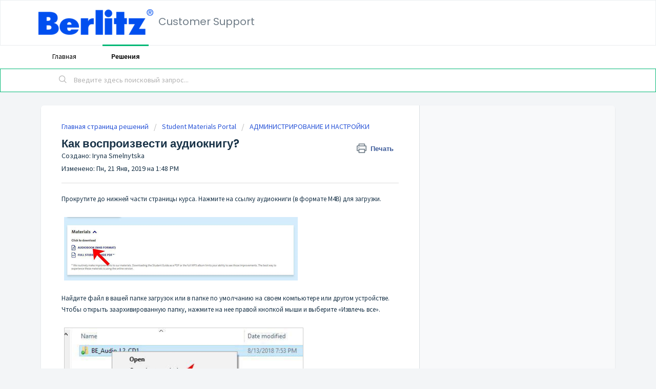

--- FILE ---
content_type: text/html; charset=utf-8
request_url: https://support.berlitz.com/ru-RU/support/solutions/articles/35000087884-%D0%9A%D0%B0%D0%BA-%D0%B2%D0%BE%D1%81%D0%BF%D1%80%D0%BE%D0%B8%D0%B7%D0%B2%D0%B5%D1%81%D1%82%D0%B8-%D0%B0%D1%83%D0%B4%D0%B8%D0%BE%D0%BA%D0%BD%D0%B8%D0%B3%D1%83-
body_size: 169622
content:
<!DOCTYPE html>
       
        <!--[if lt IE 7]><html class="no-js ie6 dew-dsm-theme " lang="ru-RU" dir="ltr" data-date-format="non_us"><![endif]-->       
        <!--[if IE 7]><html class="no-js ie7 dew-dsm-theme " lang="ru-RU" dir="ltr" data-date-format="non_us"><![endif]-->       
        <!--[if IE 8]><html class="no-js ie8 dew-dsm-theme " lang="ru-RU" dir="ltr" data-date-format="non_us"><![endif]-->       
        <!--[if IE 9]><html class="no-js ie9 dew-dsm-theme " lang="ru-RU" dir="ltr" data-date-format="non_us"><![endif]-->       
        <!--[if IE 10]><html class="no-js ie10 dew-dsm-theme " lang="ru-RU" dir="ltr" data-date-format="non_us"><![endif]-->       
        <!--[if (gt IE 10)|!(IE)]><!--><html class="no-js  dew-dsm-theme " lang="ru-RU" dir="ltr" data-date-format="non_us"><!--<![endif]-->
	<head>
		
		<!-- Title for the page -->
<title> Как воспроизвести аудиокнигу? : Customer Support </title>

<!-- Meta information -->

      <meta charset="utf-8" />
      <meta http-equiv="X-UA-Compatible" content="IE=edge,chrome=1" />
      <meta name="description" content= "" />
      <meta name="author" content= "Iryna Smelnytska" />
       <meta property="og:title" content="Как воспроизвести аудиокнигу?" />  <meta property="og:url" content="https://support.berlitz.com/ru-RU/support/solutions/articles/35000087884-%D0%BA%D0%B0%D0%BA-%D0%B2%D0%BE%D1%81%D0%BF%D1%80%D0%BE%D0%B8%D0%B7%D0%B2%D0%B5%D1%81%D1%82%D0%B8-%D0%B0%D1%83%D0%B4%D0%B8%D0%BE%D0%BA%D0%BD%D0%B8%D0%B3%D1%83-" />  <meta property="og:description" content=" Прокрутите до нижней части страницы курса. Нажмите на ссылку аудиокниги (в формате M4B) для загрузки.          Найдите файл в вашей папке загрузок или в папке по умолчанию на своем компьютере или другом устройстве.  Чтобы открыть заархивированную..." />  <meta property="og:image" content="https://s3.amazonaws.com/cdn.freshdesk.com/data/helpdesk/attachments/production/35000971681/logo/QSHYh00Kl6nBxbbHRZKw1EswGOHjLmZy_g.png?X-Amz-Algorithm=AWS4-HMAC-SHA256&amp;amp;X-Amz-Credential=AKIAS6FNSMY2XLZULJPI%2F20260119%2Fus-east-1%2Fs3%2Faws4_request&amp;amp;X-Amz-Date=20260119T102832Z&amp;amp;X-Amz-Expires=604800&amp;amp;X-Amz-SignedHeaders=host&amp;amp;X-Amz-Signature=f5e829e354bec176852dca74fc6ba07f8f25e67af124b0e65bb9ebc54863a17d" />  <meta property="og:site_name" content="Customer Support" />  <meta property="og:type" content="article" />  <meta property="article:author" content="Iryna Smelnytska" />  <meta name="twitter:title" content="Как воспроизвести аудиокнигу?" />  <meta name="twitter:url" content="https://support.berlitz.com/ru-RU/support/solutions/articles/35000087884-%D0%BA%D0%B0%D0%BA-%D0%B2%D0%BE%D1%81%D0%BF%D1%80%D0%BE%D0%B8%D0%B7%D0%B2%D0%B5%D1%81%D1%82%D0%B8-%D0%B0%D1%83%D0%B4%D0%B8%D0%BE%D0%BA%D0%BD%D0%B8%D0%B3%D1%83-" />  <meta name="twitter:description" content=" Прокрутите до нижней части страницы курса. Нажмите на ссылку аудиокниги (в формате M4B) для загрузки.          Найдите файл в вашей папке загрузок или в папке по умолчанию на своем компьютере или другом устройстве.  Чтобы открыть заархивированную..." />  <meta name="twitter:image" content="https://s3.amazonaws.com/cdn.freshdesk.com/data/helpdesk/attachments/production/35000971681/logo/QSHYh00Kl6nBxbbHRZKw1EswGOHjLmZy_g.png?X-Amz-Algorithm=AWS4-HMAC-SHA256&amp;amp;X-Amz-Credential=AKIAS6FNSMY2XLZULJPI%2F20260119%2Fus-east-1%2Fs3%2Faws4_request&amp;amp;X-Amz-Date=20260119T102832Z&amp;amp;X-Amz-Expires=604800&amp;amp;X-Amz-SignedHeaders=host&amp;amp;X-Amz-Signature=f5e829e354bec176852dca74fc6ba07f8f25e67af124b0e65bb9ebc54863a17d" />  <meta name="twitter:card" content="summary" />  <link rel="canonical" href="https://support.berlitz.com/ru-RU/support/solutions/articles/35000087884-%D0%BA%D0%B0%D0%BA-%D0%B2%D0%BE%D1%81%D0%BF%D1%80%D0%BE%D0%B8%D0%B7%D0%B2%D0%B5%D1%81%D1%82%D0%B8-%D0%B0%D1%83%D0%B4%D0%B8%D0%BE%D0%BA%D0%BD%D0%B8%D0%B3%D1%83-" />  <link rel='alternate' hreflang="cs" href="https://support.berlitz.com/cs/support/solutions/articles/35000087884-jak-si-p%C5%99ehraju-audioknihu-"/>  <link rel='alternate' hreflang="de" href="https://support.berlitz.com/de/support/solutions/articles/35000087884-wie-spiele-ich-ein-h%C3%B6rbuch-ab-"/>  <link rel='alternate' hreflang="en" href="https://support.berlitz.com/en/support/solutions/articles/35000087884-how-do-i-play-an-audio-book-"/>  <link rel='alternate' hreflang="es-LA" href="https://support.berlitz.com/es-LA/support/solutions/articles/35000087884--c%C3%B3mo-reproduzco-un-audiolibro-"/>  <link rel='alternate' hreflang="fr" href="https://support.berlitz.com/fr/support/solutions/articles/35000087884-comment-puis-je-%C3%A9couter-un-livre-audio-"/>  <link rel='alternate' hreflang="hu" href="https://support.berlitz.com/hu/support/solutions/articles/35000087884-hogyan-j%C3%A1tszhatok-le-egy-hangosk%C3%B6nyvet-"/>  <link rel='alternate' hreflang="it" href="https://support.berlitz.com/it/support/solutions/articles/35000087884-come-posso-ascoltare-un-audiolibro-"/>  <link rel='alternate' hreflang="ja-JP" href="https://support.berlitz.com/ja-JP/support/solutions/articles/35000087884-%E3%82%AA%E3%83%BC%E3%83%87%E3%82%A3%E3%82%AA%E3%83%96%E3%83%83%E3%82%AF%E3%81%AE%E5%86%8D%E7%94%9F%E6%96%B9%E6%B3%95"/>  <link rel='alternate' hreflang="ko" href="https://support.berlitz.com/ko/support/solutions/articles/35000087884-%EC%98%A4%EB%94%94%EC%98%A4%EB%B6%81%EC%9D%80-%EC%96%B4%EB%96%BB%EA%B2%8C-%EC%9E%AC%EC%83%9D%ED%95%A0-%EC%88%98-%EC%9E%88%EC%8A%B5%EB%8B%88%EA%B9%8C-"/>  <link rel='alternate' hreflang="nl" href="https://support.berlitz.com/nl/support/solutions/articles/35000087884-hoe-speel-ik-een-luisterboek-af-"/>  <link rel='alternate' hreflang="pl" href="https://support.berlitz.com/pl/support/solutions/articles/35000087884-w-jaki-spos%C3%B3b-mog%C4%99-odtworzy%C4%87-audiobook-"/>  <link rel='alternate' hreflang="pt-BR" href="https://support.berlitz.com/pt-BR/support/solutions/articles/35000087884-como-faco-para-reproduzir-um-audiolivro-"/>  <link rel='alternate' hreflang="ru-RU" href="https://support.berlitz.com/ru-RU/support/solutions/articles/35000087884-%D0%BA%D0%B0%D0%BA-%D0%B2%D0%BE%D1%81%D0%BF%D1%80%D0%BE%D0%B8%D0%B7%D0%B2%D0%B5%D1%81%D1%82%D0%B8-%D0%B0%D1%83%D0%B4%D0%B8%D0%BE%D0%BA%D0%BD%D0%B8%D0%B3%D1%83-"/>  <link rel='alternate' hreflang="sk" href="https://support.berlitz.com/sk/support/solutions/articles/35000087884-ako-si-prehr%C3%A1m-audio-knihu-"/>  <link rel='alternate' hreflang="tr" href="https://support.berlitz.com/tr/support/solutions/articles/35000087884-sesli-kitab-nas-l-oynat-r-m-"/>  <link rel='alternate' hreflang="zh-CN" href="https://support.berlitz.com/zh-CN/support/solutions/articles/35000087884-%E6%88%91%E5%A6%82%E4%BD%95%E6%92%AD%E6%94%BE%E6%9C%89%E5%A3%B0%E4%B9%A6-"/>  <link rel='alternate' hreflang="zh-TW" href="https://support.berlitz.com/zh-TW/support/solutions/articles/35000087884-%E5%A6%82%E4%BD%95%E6%92%AD%E6%94%BE%E6%9C%89%E8%81%B2%E6%9B%B8-"/> 

<!-- Responsive setting -->
<link rel="apple-touch-icon" href="/assets/misc/favicon.ico?702017" />
        <link rel="apple-touch-icon" sizes="72x72" href="/assets/misc/favicon.ico?702017" />
        <link rel="apple-touch-icon" sizes="114x114" href="/assets/misc/favicon.ico?702017" />
        <link rel="apple-touch-icon" sizes="144x144" href="/assets/misc/favicon.ico?702017" />
        <meta name="viewport" content="width=device-width, initial-scale=1.0, maximum-scale=5.0, user-scalable=yes" /> 
		
		<!-- Adding meta tag for CSRF token -->
		<meta name="csrf-param" content="authenticity_token" />
<meta name="csrf-token" content="Pml0+bg1B7TailKB1ESnk4Xp3hHORdIsnnVp4cUUHnNJmAwSrJTCduP1AfPQv4rGsVF+9Ofz6USbYD4XDHH+5A==" />
		<!-- End meta tag for CSRF token -->
		
		<!-- Fav icon for portal -->
		<link rel='shortcut icon' href='/assets/misc/favicon.ico?702017' />

		<!-- Base stylesheet -->
 
		<link rel="stylesheet" media="print" href="https://assets4.freshdesk.com/assets/cdn/portal_print-6e04b27f27ab27faab81f917d275d593fa892ce13150854024baaf983b3f4326.css" />
	  		<link rel="stylesheet" media="screen" href="https://assets7.freshdesk.com/assets/cdn/falcon_portal_utils-a58414d6bc8bc6ca4d78f5b3f76522e4970de435e68a5a2fedcda0db58f21600.css" />	

		
		<!-- Theme stylesheet -->

		<link href="/support/theme.css?v=4&amp;d=1655234843" media="screen" rel="stylesheet" type="text/css">

		<!-- Google font url if present -->
		<link href='https://fonts.googleapis.com/css?family=Source+Sans+Pro:regular,italic,600,700,700italic|Poppins:regular,600,700' rel='stylesheet' type='text/css' nonce='7zBVr7mQhi27yFxtkTfG0A=='>

		<!-- Including default portal based script framework at the top -->
		<script src="https://assets3.freshdesk.com/assets/cdn/portal_head_v2-d07ff5985065d4b2f2826fdbbaef7df41eb75e17b915635bf0413a6bc12fd7b7.js"></script>
		<!-- Including syntexhighlighter for portal -->
		<script src="https://assets6.freshdesk.com/assets/cdn/prism-841b9ba9ca7f9e1bc3cdfdd4583524f65913717a3ab77714a45dd2921531a402.js"></script>

		

		<!-- Access portal settings information via javascript -->
		 <script type="text/javascript">     var portal = {"language":"en","name":"Customer Support","contact_info":"","current_page_name":"article_view","current_tab":"solutions","vault_service":{"url":"https://vault-service.freshworks.com/data","max_try":2,"product_name":"fd"},"current_account_id":761333,"preferences":{"bg_color":"#f3f5f7","header_color":"#ffffff","help_center_color":"#f3f5f7","footer_color":"#183247","tab_color":"#ffffff","tab_hover_color":"#02b875","btn_background":"#f3f5f7","btn_primary_background":"#02b875","baseFont":"Source Sans Pro","textColor":"#183247","headingsFont":"Poppins","headingsColor":"#183247","linkColor":"#183247","linkColorHover":"#2753d7","inputFocusRingColor":"#02B875","nonResponsive":"false"},"image_placeholders":{"spacer":"https://assets10.freshdesk.com/assets/misc/spacer.gif","profile_thumb":"https://assets7.freshdesk.com/assets/misc/profile_blank_thumb-4a7b26415585aebbd79863bd5497100b1ea52bab8df8db7a1aecae4da879fd96.jpg","profile_medium":"https://assets7.freshdesk.com/assets/misc/profile_blank_medium-1dfbfbae68bb67de0258044a99f62e94144f1cc34efeea73e3fb85fe51bc1a2c.jpg"},"falcon_portal_theme":true,"current_object_id":35000087884};     var attachment_size = 20;     var blocked_extensions = "";     var allowed_extensions = "";     var store = { 
        ticket: {},
        portalLaunchParty: {} };    store.portalLaunchParty.ticketFragmentsEnabled = false;    store.pod = "us-east-1";    store.region = "US"; </script> 


			
	</head>
	<body>
            	
		
		
		
	<header class="banner">
		<div class="banner-wrapper page">
			<div class="banner-title">
				<a href="/ru-RU/support/home"class='portal-logo'><span class="portal-img"><i></i>
                    <img src='https://s3.amazonaws.com/cdn.freshdesk.com/data/helpdesk/attachments/production/35000971681/logo/QSHYh00Kl6nBxbbHRZKw1EswGOHjLmZy_g.png' alt="Логотип"
                        onerror="default_image_error(this)" data-type="logo" />
                 </span></a>
				<h1 class="ellipsis heading">Customer Support</h1>
			</div>
			<nav class="banner-nav">
				<div class="banner-language-selector pull-right" data-tabs="tabs"
                data-toggle='tooltip' data-placement="bottom" title=""><ul class="language-options" role="tablist"><li class="dropdown"><h5 class="dropdown-toggle" data-toggle="dropdown"><span>Russian</span><span class="caret"></span></h5><ul class="dropdown-menu " role="menu" aria-labelledby="dropdownMenu"><li><a class="" tabindex="-1" href="/en/support/solutions/articles/35000087884-how-do-i-play-an-audio-book-">English</a></li><li><a class="" tabindex="-1" href="/zh-CN/support/solutions/articles/35000087884-%E6%88%91%E5%A6%82%E4%BD%95%E6%92%AD%E6%94%BE%E6%9C%89%E5%A3%B0%E4%B9%A6-">Chinese</a></li><li><a class="" tabindex="-1" href="/zh-TW/support/solutions/articles/35000087884-%E5%A6%82%E4%BD%95%E6%92%AD%E6%94%BE%E6%9C%89%E8%81%B2%E6%9B%B8-">Chinese (Traditional)</a></li><li><a class="" tabindex="-1" href="/cs/support/solutions/articles/35000087884-jak-si-p%C5%99ehraju-audioknihu-">Czech</a></li><li><a class="" tabindex="-1" href="/nl/support/solutions/articles/35000087884-hoe-speel-ik-een-luisterboek-af-">Dutch</a></li><li><a class="" tabindex="-1" href="/fr/support/solutions/articles/35000087884-comment-puis-je-%C3%A9couter-un-livre-audio-">French</a></li><li><a class="" tabindex="-1" href="/de/support/solutions/articles/35000087884-wie-spiele-ich-ein-h%C3%B6rbuch-ab-">German</a></li><li><a class="" tabindex="-1" href="/hu/support/solutions/articles/35000087884-hogyan-j%C3%A1tszhatok-le-egy-hangosk%C3%B6nyvet-">Hungarian</a></li><li><a class="" tabindex="-1" href="/it/support/solutions/articles/35000087884-come-posso-ascoltare-un-audiolibro-">Italian</a></li><li><a class="" tabindex="-1" href="/ja-JP/support/solutions/articles/35000087884-%E3%82%AA%E3%83%BC%E3%83%87%E3%82%A3%E3%82%AA%E3%83%96%E3%83%83%E3%82%AF%E3%81%AE%E5%86%8D%E7%94%9F%E6%96%B9%E6%B3%95">Japanese</a></li><li><a class="" tabindex="-1" href="/ko/support/solutions/articles/35000087884-%EC%98%A4%EB%94%94%EC%98%A4%EB%B6%81%EC%9D%80-%EC%96%B4%EB%96%BB%EA%B2%8C-%EC%9E%AC%EC%83%9D%ED%95%A0-%EC%88%98-%EC%9E%88%EC%8A%B5%EB%8B%88%EA%B9%8C-">Korean</a></li><li><a class="" tabindex="-1" href="/pl/support/solutions/articles/35000087884-w-jaki-spos%C3%B3b-mog%C4%99-odtworzy%C4%87-audiobook-">Polish</a></li><li><a class="" tabindex="-1" href="/pt-BR/support/solutions/articles/35000087884-como-faco-para-reproduzir-um-audiolivro-">Portuguese (BR)</a></li><li><a class="active" tabindex="-1" href="/ru-RU/support/solutions/articles/35000087884-%D0%BA%D0%B0%D0%BA-%D0%B2%D0%BE%D1%81%D0%BF%D1%80%D0%BE%D0%B8%D0%B7%D0%B2%D0%B5%D1%81%D1%82%D0%B8-%D0%B0%D1%83%D0%B4%D0%B8%D0%BE%D0%BA%D0%BD%D0%B8%D0%B3%D1%83-"><span class='icon-dd-tick-dark'></span>Russian </a></li><li><a class="" tabindex="-1" href="/sk/support/solutions/articles/35000087884-ako-si-prehr%C3%A1m-audio-knihu-">Slovak</a></li><li><a class="" tabindex="-1" href="/es-LA/support/solutions/articles/35000087884--c%C3%B3mo-reproduzco-un-audiolibro-">Spanish (Latin America)</a></li><li><a class="" tabindex="-1" href="/tr/support/solutions/articles/35000087884-sesli-kitab-nas-l-oynat-r-m-">Turkish</a></li></ul></li></ul></div> <div class="welcome">Добро пожаловать <b></b> </div>  <b><a href="/ru-RU/support/login"><b>Вход</b></a></b> &nbsp;<b><a href="/ru-RU/support/signup"><b>Зарегистрироваться</b></a></b>
			</nav>
		</div>
	</header>
	<nav class="page-tabs">
		<div class="page no-padding no-header-tabs">
			
				<a data-toggle-dom="#header-tabs" href="#" data-animated="true" class="mobile-icon-nav-menu show-in-mobile"></a>
				<div class="nav-link" id="header-tabs">
					
						
							<a href="/ru-RU/support/home" class="">Главная</a>
						
					
						
							<a href="/ru-RU/support/solutions" class="active">Решения</a>
						
					
				</div>
			
		</div>
	</nav>

<!-- Search and page links for the page -->

	<section class="help-center-sc rounded-6">
		<div class="page no-padding">
		<div class="hc-search">
			<div class="hc-search-c">
				<form class="hc-search-form print--remove" autocomplete="off" action="/ru-RU/support/search/solutions" id="hc-search-form" data-csrf-ignore="true">
	<div class="hc-search-input">
	<label for="support-search-input" class="hide">Введите здесь поисковый запрос...</label>
		<input placeholder="Введите здесь поисковый запрос..." type="text"
			name="term" class="special" value=""
            rel="page-search" data-max-matches="10" id="support-search-input">
	</div>
	<div class="hc-search-button">
		<button class="btn btn-primary" aria-label="Поиск" type="submit" autocomplete="off">
			<i class="mobile-icon-search hide-tablet"></i>
			<span class="hide-in-mobile">
				Поиск
			</span>
		</button>
	</div>
</form>
			</div>
		</div>
		<div class="hc-nav ">
			 <nav>   <div>
              <a href="/ru-RU/support/tickets/new" class="mobile-icon-nav-newticket new-ticket ellipsis" title="Новая заявка в службу поддержки">
                <span> Новая заявка в службу поддержки </span>
              </a>
            </div>   <div>
              <a href="/ru-RU/support/tickets" class="mobile-icon-nav-status check-status ellipsis" title="Проверить статус заявки">
                <span>Проверить статус заявки</span>
              </a>
            </div>  </nav>
		</div>
		</div>
	</section>



<div class="page">
	
	
	<!-- Search and page links for the page -->
	

	<!-- Notification Messages -->
	 <div class="alert alert-with-close notice hide" id="noticeajax"></div> 

	
	<div class="c-wrapper">		
		<section class="main content rounded-6 min-height-on-desktop fc-article-show" id="article-show-35000087884">
	<div class="breadcrumb">
		<a href="/ru-RU/support/solutions"> Главная страница решений </a>
		<a href="/ru-RU/support/solutions/35000132443">Student Materials Portal</a>
		<a href="/ru-RU/support/solutions/folders/35000207733">АДМИНИСТРИРОВАНИЕ И НАСТРОЙКИ</a>
	</div>
	<b class="page-stamp page-stamp-article">
		<b class="icon-page-article"></b>
	</b>

	<h2 class="heading">Как воспроизвести аудиокнигу?
	 	<a href="#"
            class="solution-print--icon print--remove"
 			title="Печать этой статьи"
 			arial-role="link"
 			arial-label="Печать этой статьи"
			id="print-article"
 		>
			<span class="icon-print"></span>
			<span class="text-print">Печать</span>
 		</a>
	</h2>
	
	<div> Создано: Iryna Smelnytska </div> 
	
	<p>Изменено: Пн, 21 Янв, 2019 на  1:48 PM</p>
	<hr />
	

	<article class="article-body" id="article-body" rel="image-enlarge">
		<p>Прокрутите до нижней части страницы курса. Нажмите на ссылку аудиокниги (в формате M4B) для загрузки.</p><p><br></p><p><img src="[data-uri]" alt="" class="fr-draggable fr-dii"></p><p><br></p><p>Найдите файл в вашей папке загрузок или в папке по умолчанию на своем компьютере или другом устройстве.</p><p>Чтобы открыть заархивированную папку, нажмите на нее правой кнопкой мыши и выберите «Извлечь все».</p><p><br></p><p><img src="[data-uri]" alt="" class="fr-dii fr-draggable fr-bordered"></p><p><br></p><p>M4B-файлы можно воспроизводить на любых плеерах, включая iTunes и Windows Media Player. Чтобы открыть из папки, нажмите правой кнопкой мыши на файле и выберите «Открыть с помощью...». Выберите нужную программу.</p><p>Нажмите на имя файла, чтобы открыть его.</p><p><br></p><p><strong>МОБИЛЬНОЕ УСТРОЙСТВО</strong></p><p>Прокрутите до нижней части страницы курса. Нажмите на ссылку аудиокниги (в формате M4B) для загрузки.</p><p>M4B-файлы можно воспроизводить на любых плеерах. Чтобы открыть из папки, выберите файл, который вы хотите прослушать. Выберите приложение. Мы рекомендуем Smart Audiobook Player или Voice Audiobook Player – оба приложения доступны в Google Play Store или Apple App Store.</p><p>Прямые ссылки на каждое приложение доступны под ссылками на файлы, которые вы загружаете.</p><p><br></p><p><img src="[data-uri]" alt="" class="fr-dii fr-draggable">  <img src="[data-uri]" alt="" class="fr-dii fr-draggable"></p>
	</article>

	<hr />	
		

		<div id="article-author">  <div class="user-pic-thumb image-lazy-load "> <div class="thumb avatar-text circle text-center bg-4"> I  </div> </div> <span class="muted">Iryna - автор этой статьи.</span></div><p class="article-vote" id="voting-container" 
											data-user-id="" 
											data-article-id="35000087884"
											data-language="ru-RU">
										Была ли эта статья полезной?<span data-href="/ru-RU/support/solutions/articles/35000087884/thumbs_up" class="vote-up a-link" id="article_thumbs_up" 
									data-remote="true" data-method="put" data-update="#voting-container" 
									data-user-id=""
									data-article-id="35000087884"
									data-language="ru-RU"
									data-update-with-message="Рады были помочь. Благодарим за отзыв.">
								Да</span><span class="vote-down-container"><span data-href="/ru-RU/support/solutions/articles/35000087884/thumbs_down" class="vote-down a-link" id="article_thumbs_down" 
									data-remote="true" data-method="put" data-update="#vote-feedback-form" 
									data-user-id=""
									data-article-id="35000087884"
									data-language="ru-RU"
									data-hide-dom="#voting-container" data-show-dom="#vote-feedback-container">
								Нет</span></span></p><a class="hide a-link" id="vote-feedback-form-link" data-hide-dom="#vote-feedback-form-link" data-show-dom="#vote-feedback-container">Отправить отзыв</a><div id="vote-feedback-container"class="hide vote-feedback">	<div class="lead">Извините, что не удалось помочь. У вас есть идеи, что можно улучшить в этой статье?</div>	<div id="vote-feedback-form">		<div class="sloading loading-small loading-block"></div>	</div></div>
		
</section>
<section class="sidebar content rounded-6 fc-related-articles">
	<div id="related_articles"><div class="cs-g-c"><section class="article-list"><h3 class="list-lead">Статьи по теме</h3><ul rel="remote" 
			data-remote-url="/ru-RU/support/search/articles/35000087884/related_articles?container=related_articles&limit=10" 
			id="related-article-list"></ul></section></div></div>
</section>

<script nonce="7zBVr7mQhi27yFxtkTfG0A==">
	['click', 'keypress'].forEach(function eventsCallback(event) {
		document.getElementById('print-article').addEventListener(event, function (e) {
			if (event === 'keypress' && e.key !== 'Enter') return;
			e.preventDefault();
			print();
		});
	});
</script>

	</div>
	

	

</div>

	<footer class="footer rounded-6">
		<nav class="footer-links page no-padding">
			
					
						<a href="/ru-RU/support/home" class="">Главная</a>
					
						<a href="/ru-RU/support/solutions" class="active">Решения</a>
					
			
			
			  <a href="#portal-cookie-info" rel="freshdialog" data-lazy-load="true" class="cookie-link"
        data-width="450px" title="Почему мы любим cookie" data-template-footer="">
        Политика файлов cookie
      </a> <div id="portal-cookie-info" class="hide"><textarea>
        <p>Для улучшения качества обслуживания во Freshdesk мы используем файлы cookie. </p>
        <p>Больше о файлах cookie и о том, зачем и как они используются, можно узнать по ссылке: <a href="https://www.freshworks.com/privacy/" target="_blank" rel="nofollow">Политика конфиденциальности</a>. Если вы против cookie, вы можете их отключить. Но в этом случае учтите, что работа Freshdesk во многом зависит от некоторых видов cookie, поэтому некоторые разделы при их отключении перестанут работать.</p>
        <p>Мы также надеемся, что вы согласны со способами использования нами cookie согласно нашей <a href="https://www.freshworks.com/privacy/" target="_blank" rel="nofollow">Политика конфиденциальности</a>, если только вы не решите полностью отключить такие файлы в браузере. </p>
      </textarea></div> 
		</nav>
	</footer>
	  <div class="copyright">
        <a href=https://freshdesk.ru/?utm_source=portal&utm_medium=reflink&utm_campaign=portal_reflink target="_blank" rel="nofollow"> ПО службы помощи </a>
        на базе Freshdesk
      </div> 




			<script src="https://assets5.freshdesk.com/assets/cdn/portal_bottom-0fe88ce7f44d512c644a48fda3390ae66247caeea647e04d017015099f25db87.js"></script>

		<script src="https://assets2.freshdesk.com/assets/cdn/redactor-642f8cbfacb4c2762350a557838bbfaadec878d0d24e9a0d8dfe90b2533f0e5d.js"></script> 
		<script src="https://assets4.freshdesk.com/assets/cdn/lang/ru-ru-ed22df81859b077c0ca28222c3224c9041ed27a99240c16479451a6e85202c9d.js"></script>
		<!-- for i18n-js translations -->
  		<script src="https://assets8.freshdesk.com/assets/cdn/i18n/portal/ru-RU-01569d3a468b1140492f4cf2a5613a8791c106794dc9af03def618ecc7704e6b.js"></script>
		<!-- Including default portal based script at the bottom -->
		<script nonce="7zBVr7mQhi27yFxtkTfG0A==">
//<![CDATA[
	
	jQuery(document).ready(function() {
					
		// Setting the locale for moment js
		moment.lang('ru-ru');

		var validation_meassages = {"required":"Это обязательное поле.","remote":"Задайте фиксированные параметры для этого поля.","email":"Введите действительный адрес электронной почты","url":"Такой URL-адрес не существует.","date":"Введите допустимую дату.","dateISO":"Введите допустимую дату (ISO).","number":"Введите допустимый номер.","digits":"Введите только цифры.","creditcard":"Введите допустимый номер кредитной карты.","equalTo":"Введите это значение повторно.","two_decimal_place_warning":"Значение не может иметь более двух цифр после запятой","select_atleast_one":"Выберите хотя бы один вариант.","select2_minimum_limit":"Пожалуйста введите %{char_count} или более символов","select2_maximum_limit":"Вы можете выбрать максимум %{limit} %{container}","integration_no_match":"нет подходящих данных...","ember_method_name_reserved":"Это имя зарезервировано и не может быть использовано. Выберите другое имя."}	

		jQuery.extend(jQuery.validator.messages, validation_meassages );


		jQuery(".call_duration").each(function () {
			var format,time;
			if (jQuery(this).data("time") === undefined) { return; }
			if(jQuery(this).hasClass('freshcaller')){ return; }
			time = jQuery(this).data("time");
			if (time>=3600) {
			 format = "hh:mm:ss";
			} else {
				format = "mm:ss";
			}
			jQuery(this).html(time.toTime(format));
		});
	});

	// Shortcuts variables
	var Shortcuts = {"global":{"help":"?","save":"mod+return","cancel":"esc","search":"/","status_dialog":"mod+alt+return","save_cuctomization":"mod+shift+s"},"app_nav":{"dashboard":"g d","tickets":"g t","social":"g e","solutions":"g s","forums":"g f","customers":"g c","reports":"g r","admin":"g a","ticket_new":"g n","compose_email":"g m"},"pagination":{"previous":"alt+left","next":"alt+right","alt_previous":"j","alt_next":"k"},"ticket_list":{"ticket_show":"return","select":"x","select_all":"shift+x","search_view":"v","show_description":"space","unwatch":"w","delete":"#","pickup":"@","spam":"!","close":"~","silent_close":"alt+shift+`","undo":"z","reply":"r","forward":"f","add_note":"n","scenario":"s"},"ticket_detail":{"toggle_watcher":"w","reply":"r","forward":"f","add_note":"n","close":"~","silent_close":"alt+shift+`","add_time":"m","spam":"!","delete":"#","show_activities_toggle":"}","properties":"p","expand":"]","undo":"z","select_watcher":"shift+w","go_to_next":["j","down"],"go_to_previous":["k","up"],"scenario":"s","pickup":"@","collaboration":"d"},"social_stream":{"search":"s","go_to_next":["j","down"],"go_to_previous":["k","up"],"open_stream":["space","return"],"close":"esc","reply":"r","retweet":"shift+r"},"portal_customizations":{"preview":"mod+shift+p"},"discussions":{"toggle_following":"w","add_follower":"shift+w","reply_topic":"r"}};
	
	// Date formats
	var DATE_FORMATS = {"non_us":{"moment_date_with_week":"ddd, D MMM, YYYY","datepicker":"d M, yy","datepicker_escaped":"d M yy","datepicker_full_date":"D, d M, yy","mediumDate":"d MMM, yyyy"},"us":{"moment_date_with_week":"ddd, MMM D, YYYY","datepicker":"M d, yy","datepicker_escaped":"M d yy","datepicker_full_date":"D, M d, yy","mediumDate":"MMM d, yyyy"}};

	var lang = { 
		loadingText: "Подождите...",
		viewAllTickets: "Посмотреть все заявки"
	};


//]]>
</script> 

		

		<img src='/ru-RU/support/solutions/articles/35000087884-%D0%BA%D0%B0%D0%BA-%D0%B2%D0%BE%D1%81%D0%BF%D1%80%D0%BE%D0%B8%D0%B7%D0%B2%D0%B5%D1%81%D1%82%D0%B8-%D0%B0%D1%83%D0%B4%D0%B8%D0%BE%D0%BA%D0%BD%D0%B8%D0%B3%D1%83-/hit' alt='Число просмотров статьи' aria-hidden='true'/>
		<script type="text/javascript">
     		I18n.defaultLocale = "en";
     		I18n.locale = "ru-RU";
		</script>
			
    	


		<!-- Include dynamic input field script for signup and profile pages (Mint theme) -->

	</body>
</html>
